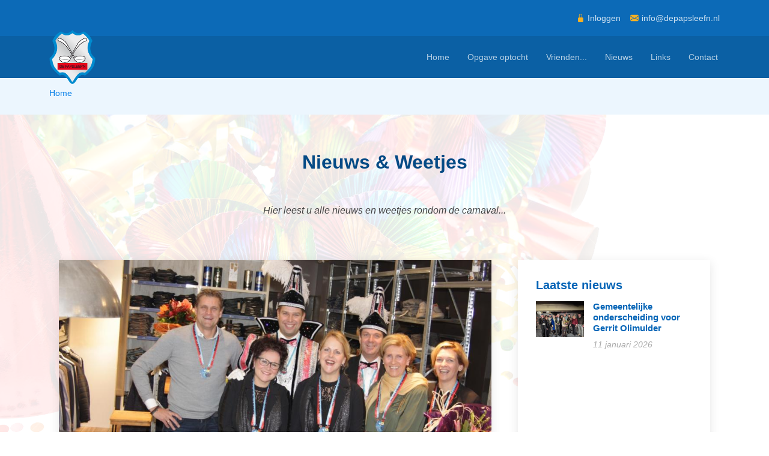

--- FILE ---
content_type: text/html; charset=UTF-8
request_url: https://depapsleefn.nl/nieuws?page=6
body_size: 6174
content:

<!DOCTYPE html>
<html lang="nl" dir="ltr" prefix="content: http://purl.org/rss/1.0/modules/content/  dc: http://purl.org/dc/terms/  foaf: http://xmlns.com/foaf/0.1/  og: http://ogp.me/ns#  rdfs: http://www.w3.org/2000/01/rdf-schema#  schema: http://schema.org/  sioc: http://rdfs.org/sioc/ns#  sioct: http://rdfs.org/sioc/types#  skos: http://www.w3.org/2004/02/skos/core#  xsd: http://www.w3.org/2001/XMLSchema# " class="h-100">
<head>
    <meta charset="utf-8" />
<meta name="Generator" content="Drupal 9 (https://www.drupal.org)" />
<meta name="MobileOptimized" content="width" />
<meta name="HandheldFriendly" content="true" />
<meta name="viewport" content="width=device-width, initial-scale=1.0" />
<link rel="icon" href="/sites/default/files/papsleefn.ico" type="image/vnd.microsoft.icon" />

        <title>Nieuws &amp; Weetjes | Carnavalsvereniging de Papsleef&#039;n</title>
        <link rel="stylesheet" media="all" href="/sites/default/files/css/css_DfIk0kDE_97QqZBJr5TF4iiP6Rt7nG3gWSu-Jh5AKCY.css" />
<link rel="stylesheet" media="all" href="/sites/default/files/css/css_erfZinP7HFy2zFnxbqxLRXDUtDWTwzmvPK3cXkYpgKY.css" />

            
                </head>
<body class="path-nieuws    bg- d-flex flex-column h-100">
<a href="#main-content" class="visually-hidden focusable skip-link">
    Overslaan en naar de inhoud gaan
</a>

  <div class="dialog-off-canvas-main-canvas" data-off-canvas-main-canvas>
    

  
  
  
<!-- ======= Top Bar ======= -->
<div id="topbar" class="fixed-top d-flex align-items-center">
  <div class="container d-flex align-items-center justify-content-center justify-content-md-end">
    <div class="contact-info d-flex align-items-center">
              <i class="bi bi-lock-fill"></i><a class="me-3" href="/user/login">Inloggen</a>
                    <i class="bi bi-envelope-fill"></i><a href="mailto:info@depapsleefn.nl">info@depapsleefn.nl</a>
                </div>
  </div>
</div>
<!-- ======= Header ======= -->
<header id="header" class="fixed-top d-flex align-items-center ">
  <div class="container d-flex align-items-center justify-content-between">

        <!-- Uncomment below if you prefer to use an image logo -->
    <!-- <a href=index.html" class="logo"><img src="assets/img/logo.png" alt="" class="img-fluid"></a>-->
    <a href="/"><img src="/sites/default/files/logo-depapsleefn.png" alt="" class="img-fluid site-logo"></a>

              <div class="region region-nav-main">
        <div class="navbar" id="navbar">

            <ul>
                      
  <li>
          <a href="/" data-drupal-link-system-path="&lt;front&gt;">Home</a>
      </li>

                  
  <li>
          <a href="/opgave-optocht" data-drupal-link-system-path="node/298">Opgave optocht</a>
      </li>

                  
  <li>
          <a href="/wordt-vriend-van-de-papsleefn" data-drupal-link-system-path="node/294">Vrienden...</a>
      </li>

                  
  <li>
          <a href="/nieuws" data-drupal-link-system-path="nieuws">Nieuws</a>
      </li>

                  
  <li>
          <a href="/links" data-drupal-link-system-path="links">Links</a>
      </li>

                  
  <li>
          <a href="/welkom-op-onze-contactpagina" class="last" data-drupal-link-system-path="node/295">Contact</a>
      </li>

        </ul>
  
<i class="bi bi-list mobile-nav-toggle"></i>



</div>

    </div>

    
  </div>
</header><!-- End Header -->


  <!-- ======= Breadcrumbs ======= -->
  <section id="breadcrumbs" class="section-bg breadcrumbs">
    <div class="container">
        <div class="region region-breadcrumb">
    <div id="block-papsleefn-breadcrumbs" class="block block-system block-system-breadcrumb-block">
  
    
        <nav aria-label="breadcrumb">
    <h2 id="system-breadcrumb" class="visually-hidden">Kruimelpad</h2>
    <ol class="breadcrumb">
          <li class="breadcrumb-item">
                  <a href="/">Home</a>
              </li>
        </ol>
  </nav>

  </div>

  </div>

    </div>
  </section>
  <!-- End Breadcrumbs -->

<main id="main">

  
    <!-- ======= Main content ======= -->
    <section id="content" class="content">
      <div class="container" data-aos="fade-in">
        <div class="row">
                    <div class="col-md-col-12">
                          <div class="page-title">
                  <div class="region region-page-title">
    <div id="block-papsleefn-page-title" class="block block-core block-page-title-block">
  
    
      
    <h2>Nieuws &amp; Weetjes</h2>

  </div>

  </div>

              </div>
                          <div class="region region-content">
    <div data-drupal-messages-fallback class="hidden"></div>
<div id="block-papsleefn-content" class="block block-system block-system-main-block">
  
    
      <div class="views-element-container"><div class="view view-news view-id-news view-display-id-page_1 js-view-dom-id-d86b812b7b00dccf3ce6b04f18f6a5be2db89b9f249e1057f3dbf9a7ca5b54dd">
  
    
      
      <div class="view-content">
      
  
  <div class="page-title">
    <p>Hier leest u alle nieuws en weetjes rondom de carnaval...</p>
  </div>

  <section id="blog" class="blog">
    <div class="row">
      <div class="col-lg-8 entries">
                  <article class="entry ms-3" data-aos="fade-up">
<div class="entry-img">
  <img src="/sites/default/files/styles/news_page/public/uploads/news/2018-0003%2520-%2520Hoogheden%2520CV%2520de%2520Papsleef%25E2%2580%2599n%2520bezoeken%2520Familie%2520Hamer.jpg?itok=dL2594l5" alt="Hoogheden CV de Papsleef’n bezoeken Familie Hamer" class="img-fluid">
</div>

<h2 class="entry-title">
  <a href="/nieuws/hoogheden-cv-de-papsleefn-bezoeken-familie-hamer">Hoogheden CV de Papsleef’n bezoeken Familie Hamer</a>
</h2>

<div class="entry-meta">
  <ul>
    <li class="d-flex align-items-center"><i class="bi bi-clock"></i> <a href="/nieuws/hoogheden-cv-de-papsleefn-bezoeken-familie-hamer"><time datetime="2020-01-01">21  december  2017</time></a></li>
  </ul>
</div>

<div class="entry-content">
  <p>
    Hoogheden CV de Papsleef’n bezoeken Familie Hamer
De hoogheden van CV de Papsleef’n, Prins Maikel en adjudant Gerard, hebben samen met hofdames Esther en Mariska, een bezoek gebracht aan de Familie Hamer ter ere van het 90 jarige bestaan van Hamer…
  </p>
  <div class="read-more">
    <a href="/nieuws/hoogheden-cv-de-papsleefn-bezoeken-familie-hamer">Lees verder</a>
  </div>
</div>
</article>
                  <article class="entry ms-3" data-aos="fade-up">
<div class="entry-img">
  <img src="/sites/default/files/styles/news_page/public/uploads/news/2018-00002-Papsleefvanhetjaar.jpg?itok=UvdQw9Pf" alt="Papsleef’n kiezen Siny Levering als Papsleef van het jaar." class="img-fluid">
</div>

<h2 class="entry-title">
  <a href="/nieuws/papsleefn-kiezen-siny-levering-als-papsleef-van-het-jaar">Papsleef’n kiezen Siny Levering als Papsleef van het jaar.</a>
</h2>

<div class="entry-meta">
  <ul>
    <li class="d-flex align-items-center"><i class="bi bi-clock"></i> <a href="/nieuws/papsleefn-kiezen-siny-levering-als-papsleef-van-het-jaar"><time datetime="2020-01-01">19  november  2017</time></a></li>
  </ul>
</div>

<div class="entry-content">
  <p>
    Geesteren - Onder grote belangstelling is zondagmiddag bij Zaal Kottink, de residentie van Prins Maikel en adjudant Gerard, de Papsleef van het jaar bekend gemaakt. Dit gebeurde tijdens de “Pappot is los”, een receptie voor de Hoogheden van de…
  </p>
  <div class="read-more">
    <a href="/nieuws/papsleefn-kiezen-siny-levering-als-papsleef-van-het-jaar">Lees verder</a>
  </div>
</div>
</article>
                  <article class="entry ms-3" data-aos="fade-up">
<div class="entry-img">
  <img src="/sites/default/files/styles/news_page/public/uploads/news/%2528JPG%2520Common%2520800x600%2529%2520Officiele%2520Foto.jpg?itok=36iT2NSN" alt="Prins Maikel en adjudant Gerard uit de pappot!" class="img-fluid">
</div>

<h2 class="entry-title">
  <a href="/nieuws/prins-maikel-en-adjudant-gerard-uit-de-pappot">Prins Maikel en adjudant Gerard uit de pappot!</a>
</h2>

<div class="entry-meta">
  <ul>
    <li class="d-flex align-items-center"><i class="bi bi-clock"></i> <a href="/nieuws/prins-maikel-en-adjudant-gerard-uit-de-pappot"><time datetime="2020-01-01">11  november  2017</time></a></li>
  </ul>
</div>

<div class="entry-content">
  <p>
    Prins Maikel en adjudant Gerard uit de pappot in Geesteren.
Op de 11de van de 11de, barstte het carnavalsfeest in de residentie van de Papsleef’n, zaal Kottink, weer los. Onder grote belangstelling kwam prins Maikel Noordam uit de Pappot, niet veel…
  </p>
  <div class="read-more">
    <a href="/nieuws/prins-maikel-en-adjudant-gerard-uit-de-pappot">Lees verder</a>
  </div>
</div>
</article>
                  <article class="entry ms-3" data-aos="fade-up">
<div class="entry-img">
  <img src="/sites/default/files/styles/news_page/public/uploads/news/DeCryptischeOmschrijving.png?itok=agWv69hq" alt="Cryptische omschrijving hoogheden!" class="img-fluid">
</div>

<h2 class="entry-title">
  <a href="/nieuws/cryptische-omschrijving-hoogheden">Cryptische omschrijving hoogheden!</a>
</h2>

<div class="entry-meta">
  <ul>
    <li class="d-flex align-items-center"><i class="bi bi-clock"></i> <a href="/nieuws/cryptische-omschrijving-hoogheden"><time datetime="2020-01-01">14  oktober  2017</time></a></li>
  </ul>
</div>

<div class="entry-content">
  <p>
    
	Hierbij de cryptische omschrijving voor de nieuwe Prins en Adjudant van CV de Papsleef'n voor het komende carnavalsjaar!

	 

	Wie o wie zullen het zijn?

	 

	PRINS:

	- HIJ HANTEERT DE SLEEF GEREGELD -

	- STRAK IN HET ZADEL, DE TEUGELS STEVIG…
  </p>
  <div class="read-more">
    <a href="/nieuws/cryptische-omschrijving-hoogheden">Lees verder</a>
  </div>
</div>
</article>
                  <article class="entry ms-3" data-aos="fade-up">
<div class="entry-img">
  <img src="/sites/default/files/styles/news_page/public/uploads/news/%2528PNG%2520Website%2520Header%2529%2520De%2520pappot%2520geet%2520los.png?itok=wVKTtuDz" alt="De Pappot geet los: Verwelkom de nieuwe Prins en Adjudant" class="img-fluid">
</div>

<h2 class="entry-title">
  <a href="/nieuws/de-pappot-geet-los-verwelkom-de-nieuwe-prins-en-adjudant">De Pappot geet los: Verwelkom de nieuwe Prins en Adjudant</a>
</h2>

<div class="entry-meta">
  <ul>
    <li class="d-flex align-items-center"><i class="bi bi-clock"></i> <a href="/nieuws/de-pappot-geet-los-verwelkom-de-nieuwe-prins-en-adjudant"><time datetime="2020-01-01">4  oktober  2017</time></a></li>
  </ul>
</div>

<div class="entry-content">
  <p>
    Op zaterdag 11 November 2017 start CV de Papsleef'n het carnavalsjaar met een spetterend feest bij Residentie Zaal Kottink in Geesteren.
Op deze feestelijke avond zullen de nieuwe Prins en Adjudant zich presenteren aan het Papsleef'ndorp.
Kom deze…
  </p>
  <div class="read-more">
    <a href="/nieuws/de-pappot-geet-los-verwelkom-de-nieuwe-prins-en-adjudant">Lees verder</a>
  </div>
</div>
</article>
                  <article class="entry ms-3" data-aos="fade-up">
<div class="entry-img">
  <img src="/sites/default/files/styles/news_page/public/uploads/news/CV%2520DKW%2520winnen%2520de%2520Papsleef%25E2%2580%2599n%2520Wisselbokaal%2520na%2520geweldige%2520Papsleef%25E2%2580%2599n%2520optocht.JPG?itok=J896Hlp9" alt="CV DKW winnen de Papsleef’n Wisselbokaal na geweldige Papsleef’n optocht" class="img-fluid">
</div>

<h2 class="entry-title">
  <a href="/nieuws/cv-dkw-winnen-de-papsleefn-wisselbokaal-na-geweldige-papsleefn-optocht">CV DKW winnen de Papsleef’n Wisselbokaal na geweldige Papsleef’n optocht</a>
</h2>

<div class="entry-meta">
  <ul>
    <li class="d-flex align-items-center"><i class="bi bi-clock"></i> <a href="/nieuws/cv-dkw-winnen-de-papsleefn-wisselbokaal-na-geweldige-papsleefn-optocht"><time datetime="2020-01-01">26  februari  2017</time></a></li>
  </ul>
</div>

<div class="entry-content">
  <p>
    CV DKW winnen de Papsleef’n Wisselbokaal na geweldige Papsleef’n optocht
GEESTEREN - De straten van het Papsleef’ndorp waren zondag 26 februari het domein van carnavalsvierders. Met duizenden kwamen ze toestromen om de jaarlijkse optocht bij te…
  </p>
  <div class="read-more">
    <a href="/nieuws/cv-dkw-winnen-de-papsleefn-wisselbokaal-na-geweldige-papsleefn-optocht">Lees verder</a>
  </div>
</div>
</article>
                  <article class="entry ms-3" data-aos="fade-up">
<div class="entry-img">
  <img src="/sites/default/files/styles/news_page/public/uploads/news/IMG_2270.JPG?itok=Q0Ugi8Zs" alt="Papsleef’n Wisselbokaal keert terug naar Optochtcommissie" class="img-fluid">
</div>

<h2 class="entry-title">
  <a href="/nieuws/papsleefn-wisselbokaal-keert-terug-naar-optochtcommissie">Papsleef’n Wisselbokaal keert terug naar Optochtcommissie</a>
</h2>

<div class="entry-meta">
  <ul>
    <li class="d-flex align-items-center"><i class="bi bi-clock"></i> <a href="/nieuws/papsleefn-wisselbokaal-keert-terug-naar-optochtcommissie"><time datetime="2020-01-01">21  februari  2017</time></a></li>
  </ul>
</div>

<div class="entry-content">
  <p>
    
	
		Woensdagavond 15 februari was het voor de Optochtcommissie weer een drukke avond. Het dorp is zoals velen vast al gezien hebben weer goed versierd voor onze papsleef’ndag op 26 februari.


	
		 


	
		Onder het genot van een hapje en een…
  </p>
  <div class="read-more">
    <a href="/nieuws/papsleefn-wisselbokaal-keert-terug-naar-optochtcommissie">Lees verder</a>
  </div>
</div>
</article>
                  <article class="entry ms-3" data-aos="fade-up">
<div class="entry-img">
  <img src="/sites/default/files/styles/news_page/public/uploads/news/20170218_102626.jpg?itok=CQP3CbAr" alt="Vrienden ontbijten met hoogheden" class="img-fluid">
</div>

<h2 class="entry-title">
  <a href="/nieuws/vrienden-ontbijten-met-hoogheden">Vrienden ontbijten met hoogheden</a>
</h2>

<div class="entry-meta">
  <ul>
    <li class="d-flex align-items-center"><i class="bi bi-clock"></i> <a href="/nieuws/vrienden-ontbijten-met-hoogheden"><time datetime="2020-01-01">18  februari  2017</time></a></li>
  </ul>
</div>

<div class="entry-content">
  <p>
    Beste carnavalsvrienden,
Vanochtend was het weer tijd voor het jaarlijkse ontbijt met onze hoogheden bij Erve Kampboer. Ieder jaar organiseren de Vrienden van de Papsleefn dit ontbijt, wat mogelijk wordt gemaakt door Bakkerij De Bokke en Erve…
  </p>
  <div class="read-more">
    <a href="/nieuws/vrienden-ontbijten-met-hoogheden">Lees verder</a>
  </div>
</div>
</article>
                  <article class="entry ms-3" data-aos="fade-up">
<div class="entry-img">
  <img src="/sites/default/files/styles/news_page/public/uploads/news/20170212_142219_0.jpg?itok=4koEz2Le" alt="Hoogheden bezoeken opendag CV Het Peleton" class="img-fluid">
</div>

<h2 class="entry-title">
  <a href="/nieuws/hoogheden-bezoeken-opendag-cv-het-peleton">Hoogheden bezoeken opendag CV Het Peleton</a>
</h2>

<div class="entry-meta">
  <ul>
    <li class="d-flex align-items-center"><i class="bi bi-clock"></i> <a href="/nieuws/hoogheden-bezoeken-opendag-cv-het-peleton"><time datetime="2020-01-01">13  februari  2017</time></a></li>
  </ul>
</div>

<div class="entry-content">
  <p>
    
	
		Gisteren, 12 februari, waren onze hoogheden Prins Gerard en adjudant René op bezoek bij de Opendag C.V. Het Peleton.


	
		 


	
		Eerst was het natuurlijk tijd voor de overhandiging van een koud kratje bier aan het bestuur van Cv Het Peleton.…
  </p>
  <div class="read-more">
    <a href="/nieuws/hoogheden-bezoeken-opendag-cv-het-peleton">Lees verder</a>
  </div>
</div>
</article>
                  <article class="entry ms-3" data-aos="fade-up">
<div class="entry-img">
  <img src="/sites/default/files/styles/news_page/public/uploads/news/20170212_111209.jpg?itok=QVhoIvV7" alt="Hofdames bezoeken Papp&#039;n en Nat Hool&#039;n" class="img-fluid">
</div>

<h2 class="entry-title">
  <a href="/nieuws/hofdames-bezoeken-pappn-en-nat-hooln">Hofdames bezoeken Papp&#039;n en Nat Hool&#039;n</a>
</h2>

<div class="entry-meta">
  <ul>
    <li class="d-flex align-items-center"><i class="bi bi-clock"></i> <a href="/nieuws/hofdames-bezoeken-pappn-en-nat-hooln"><time datetime="2020-01-01">12  februari  2017</time></a></li>
  </ul>
</div>

<div class="entry-content">
  <p>
    
	
		Vanochtend waren onze hofdames op bezoek bij de repetitie van ons geweldige dweilorkest Papp'n &amp; Nat Hool'n! De laatste loodjes voordat ze aankomend weekend mogen knallen op onze Gala avonden. 


	
		 


	
		Na het eerste deel van de…
  </p>
  <div class="read-more">
    <a href="/nieuws/hofdames-bezoeken-pappn-en-nat-hooln">Lees verder</a>
  </div>
</div>
</article>
              </div>
      <div class="col-lg-4">
        <div class="sidebar me-3">
          <div class="views-element-container"><div class="view view-news view-id-news view-display-id-block_1 js-view-dom-id-ba0b7ad3dd50eb7a2e22134df2d2cfe57d6c60f206ea5474cabea16fde3cfd5c">
  
    
      
      <div class="view-content">
      
  
  <div class="sidebar-item recent-posts">
    <h3 class="sidebar-title">Laatste nieuws</h3>
          <div class="post-item clearfix" data-aos="fade-up"
                                                 data-aos-delay="100">
<img src="/sites/default/files/styles/large/public/uploads/news/Gemeentelijke%20onderscheiding.jpg?itok=oNHugaG7" alt="Gemeentelijke onderscheiding voor Gerrit Olimulder " class="img-fluid">
<h4><a href="/nieuws/gemeentelijke-onderscheiding-voor-gerrit-olimulder">Gemeentelijke onderscheiding voor Gerrit Olimulder </a></h4>
<time datetime="2020-01-01">11  januari  2026</time>
</div>
          <div class="post-item clearfix" data-aos="fade-up"
                                                 data-aos-delay="100">
<img src="/sites/default/files/styles/large/public/uploads/news/20251116_171111.jpg?itok=BGDjavTr" alt="Henk Linneman benoemd tot Papsleef van het Jaar" class="img-fluid">
<h4><a href="/nieuws/henk-linneman-benoemd-tot-papsleef-van-het-jaar">Henk Linneman benoemd tot Papsleef van het Jaar</a></h4>
<time datetime="2020-01-01">17  november  2025</time>
</div>
          <div class="post-item clearfix" data-aos="fade-up"
                                                 data-aos-delay="100">
<img src="/sites/default/files/styles/large/public/uploads/news/Officieel.jpg?itok=rfJ9_7p5" alt="Sleuteljaar van start met Sleutelprins Leon en adjudant Jeroen" class="img-fluid">
<h4><a href="/nieuws/sleuteljaar-van-start-met-sleutelprins-leon-en-adjudant-jeroen">Sleuteljaar van start met Sleutelprins Leon en adjudant Jeroen</a></h4>
<time datetime="2020-01-01">8  november  2025</time>
</div>
          <div class="post-item clearfix" data-aos="fade-up"
                                                 data-aos-delay="100">
<img src="/sites/default/files/styles/large/public/uploads/news/CV%20Ketel%20optocht%20Geesteren%201e%20prijs%20kleine%20wagens%20foto%20%40%20Ben%20Haarhuis.JPG?itok=cSHi_AJb" alt="CV Het Peleton wint de Grote Optocht in het Papsleef’ndorp!" class="img-fluid">
<h4><a href="/nieuws/cv-het-peleton-wint-de-grote-optocht-het-papsleefndorp">CV Het Peleton wint de Grote Optocht in het Papsleef’ndorp!</a></h4>
<time datetime="2020-01-01">2  maart  2025</time>
</div>
          <div class="post-item clearfix" data-aos="fade-up"
                                                 data-aos-delay="100">
<img src="/sites/default/files/styles/large/public/uploads/news/Papsleef%20van%20het%20jaar.jpeg?itok=hpbU7xXp" alt="Theo Rikkink benoemd tot Papsleef van het Jaar" class="img-fluid">
<h4><a href="/nieuws/theo-rikkink-benoemd-tot-papsleef-van-het-jaar">Theo Rikkink benoemd tot Papsleef van het Jaar</a></h4>
<time datetime="2020-01-01">17  november  2024</time>
</div>
          <div class="post-item clearfix" data-aos="fade-up"
                                                 data-aos-delay="100">
<img src="/sites/default/files/styles/large/public/uploads/news/465872349_869297145368486_1185089076928475920_n.jpg?itok=UCcGxFcB" alt="Jubileum Prins Robert en adjudant Stef uit de Pappot in Geesteren!" class="img-fluid">
<h4><a href="/nieuws/jubileum-prins-robert-en-adjudant-stef-uit-de-pappot-geesteren">Jubileum Prins Robert en adjudant Stef uit de Pappot in Geesteren!</a></h4>
<time datetime="2020-01-01">10  november  2024</time>
</div>
          <div class="post-item clearfix" data-aos="fade-up"
                                                 data-aos-delay="100">
<img src="/sites/default/files/styles/large/public/uploads/news/top.png?itok=Mq1yZudl" alt="Cryptische omschrijving" class="img-fluid">
<h4><a href="/nieuws/cryptische-omschrijving-2">Cryptische omschrijving</a></h4>
<time datetime="2020-01-01">4  november  2024</time>
</div>
          <div class="post-item clearfix" data-aos="fade-up"
                                                 data-aos-delay="100">
<img src="/sites/default/files/styles/large/public/uploads/news/CV%20Reutummerteut%20pakt%20de%20Papsleef%E2%80%99n%20Wisselbokaal%20na%20geweldige%20Papsleef%E2%80%99n%20optocht.JPG?itok=7x_OjT2f" alt="CV Reutummerteut pakt de Papsleef’n Wisselbokaal na geweldige Papsleef’n optocht" class="img-fluid">
<h4><a href="/nieuws/cv-reutummerteut-pakt-de-papsleefn-wisselbokaal-na-geweldige-papsleefn-optocht">CV Reutummerteut pakt de Papsleef’n Wisselbokaal na geweldige Papsleef’n optocht</a></h4>
<time datetime="2020-01-01">11  februari  2024</time>
</div>
          <div class="post-item clearfix" data-aos="fade-up"
                                                 data-aos-delay="100">
<img src="/sites/default/files/styles/large/public/uploads/news/gala.jpg?itok=Zkpr6ub_" alt="CV de Papsleef’n beleven 4 geweldige gala-avonden" class="img-fluid">
<h4><a href="/nieuws/cv-de-papsleefn-beleven-4-geweldige-gala-avonden">CV de Papsleef’n beleven 4 geweldige gala-avonden</a></h4>
<time datetime="2020-01-01">11  februari  2024</time>
</div>
          <div class="post-item clearfix" data-aos="fade-up"
                                                 data-aos-delay="100">
<img src="/sites/default/files/styles/large/public/uploads/news/PAPSLEEF%20VAN%20HET%20JAAR.jpg?itok=kP8u--c-" alt="Yvonne Wienk verkozen tot Papsleef van het Jaar" class="img-fluid">
<h4><a href="/nieuws/yvonne-wienk-verkozen-tot-papsleef-van-het-jaar">Yvonne Wienk verkozen tot Papsleef van het Jaar</a></h4>
<time datetime="2020-01-01">19  november  2023</time>
</div>
      </div>

    </div>
  
          </div>
</div>

        </div>
      </div>
    </div>
  </section>

    </div>
  
        <div class="blog bg-light p-3 rounded shadow">
    <div class="blog-pagination" role="navigation" aria-labelledby="pagination-heading">
      <h4 id="pagination-heading" class="visually-hidden">Paginering</h4>
      <ul class="justify-content-center js-pager__items">
                          <li class="page-item pager__item--first shadow">
            <a href="?page=0"
               title="Ga naar eerste pagina" class="page-link">
              <span class="visually-hidden">Eerste pagina</span>
              <span aria-hidden="true">« Eerste</span>
            </a>
          </li>
                                  <li class="page-item pager__item--previous shadow">
            <a href="?page=5" title="Ga naar vorige pagina"
               rel="prev" class="page-link">
              <span class="visually-hidden">Vorige pagina</span>
              <span aria-hidden="true">‹‹</span>
            </a>
          </li>
                                  <li class="page-item disabled shadow">
            <span class="page-link">&hellip;</span>
          </li>
                                  <li
            class="shadow page-item">
                                                  <a href="?page=2"
               title="Go to page 3" class="page-link">
            <span class="visually-hidden">
              Page
            </span>3</a>
          </li>
                  <li
            class="shadow page-item">
                                                  <a href="?page=3"
               title="Go to page 4" class="page-link">
            <span class="visually-hidden">
              Page
            </span>4</a>
          </li>
                  <li
            class="shadow page-item">
                                                  <a href="?page=4"
               title="Go to page 5" class="page-link">
            <span class="visually-hidden">
              Page
            </span>5</a>
          </li>
                  <li
            class="shadow page-item">
                                                  <a href="?page=5"
               title="Go to page 6" class="page-link">
            <span class="visually-hidden">
              Page
            </span>6</a>
          </li>
                  <li
            class="shadow page-item is-active active" aria-current="page">
                                                  <a href="?page=6"
               title="Huidige pagina" class="page-link">
            <span class="visually-hidden">
              Huidige pagina
            </span>7</a>
          </li>
                  <li
            class="shadow page-item">
                                                  <a href="?page=7"
               title="Go to page 8" class="page-link">
            <span class="visually-hidden">
              Page
            </span>8</a>
          </li>
                  <li
            class="shadow page-item">
                                                  <a href="?page=8"
               title="Go to page 9" class="page-link">
            <span class="visually-hidden">
              Page
            </span>9</a>
          </li>
                  <li
            class="shadow page-item">
                                                  <a href="?page=9"
               title="Go to page 10" class="page-link">
            <span class="visually-hidden">
              Page
            </span>10</a>
          </li>
                  <li
            class="shadow page-item">
                                                  <a href="?page=10"
               title="Go to page 11" class="page-link">
            <span class="visually-hidden">
              Page
            </span>11</a>
          </li>
                                  <li class="page-item disabled shadow">
            <span class="page-link">&hellip;</span>
          </li>
                                  <li class="page-item pager__item--next shadow">
            <a href="?page=7" title="Ga naar volgende pagina"
               rel="next" class="page-link">
              <span class="visually-hidden">Volgende pagina</span>
              <span aria-hidden="true">››</span>
            </a>
          </li>
                                  <li class="page-item pager__item--last shadow">
            <a href="?page=18"
               title="Ga naar laatste pagina" class="page-link">
              <span class="visually-hidden">Laatste pagina</span>
              <span aria-hidden="true">Laaste »</span>
            </a>
          </li>
              </ul>
    </div>
  </div>

          </div>
</div>

  </div>

  </div>

          </div>
                  </div>
      </div>
    </section>
    <!-- ======= End Main content ======= -->

  

  
  
  
  
  
  
  
  
</main><!-- End #main -->

<!-- ======= Footer ======= -->
<footer id="footer">

  <div class="footer-top">
    <div class="container">
      <div class="row">
                  <div class="col-lg-3 col-md-6 footer-links">
            <h4>Handige links</h4>
              <div class="region region-footer1">
    

                <ul>
                                            <li>
                    <i class="bx bx-chevron-right"></i>
                    <a href="/hoogheden" data-drupal-link-system-path="hoogheden">Hoogheden</a>
                </li>
                                            <li>
                    <i class="bx bx-chevron-right"></i>
                    <a href="/fotoarchief" data-drupal-link-system-path="fotoarchief">Foto archief</a>
                </li>
                                            <li>
                    <i class="bx bx-chevron-right"></i>
                    <a href="/het-papsleefn-lijflied" data-drupal-link-system-path="node/406">Het Papsleef&#039;n lijflied</a>
                </li>
                    </ul>
    


  </div>

          </div>
        
                  <div class="col-lg-6 col-md-6 footer-links">
            <h4>Meld je aan voor onze optocht</h4>
              <div class="region region-footer2">
    <nav role="navigation" aria-labelledby="block-optochtmenu-menu" id="block-optochtmenu" class="block block-menu navigation menu--optocht-menu">
            
  <h5 class="visually-hidden" id="block-optochtmenu-menu">Optocht Menu</h5>
  

        
                <ul>
                                            <li>
                    <i class="bx bx-chevron-right"></i>
                    <a href="/optocht-formulier/categorie-1-grote-wagens" data-drupal-link-system-path="node/413">Categorie 1 - Grote wagens</a>
                </li>
                                            <li>
                    <i class="bx bx-chevron-right"></i>
                    <a href="/optocht-formulier/categorie-2-kleine-wagen" data-drupal-link-system-path="node/414">Categorie 2 - Kleine wagen</a>
                </li>
                                            <li>
                    <i class="bx bx-chevron-right"></i>
                    <a href="/optocht-formulier/categorie-3-grote-loopgroepen" data-drupal-link-system-path="node/415">Categorie 3 - Grote loopgroepen</a>
                </li>
                                            <li>
                    <i class="bx bx-chevron-right"></i>
                    <a href="/optocht-formulier/categorie-4-een-tm-zeslingen" data-drupal-link-system-path="node/416">Categorie 4 - Eén t/m zeslingen</a>
                </li>
                                            <li>
                    <i class="bx bx-chevron-right"></i>
                    <a href="/optocht-formulier/categorie-5-basisschool" data-drupal-link-system-path="node/417">Categorie 5 - Basisschool</a>
                </li>
                                            <li>
                    <i class="bx bx-chevron-right"></i>
                    <a href="/optocht-formulier/categorie-6-prinsenwagens" data-drupal-link-system-path="node/418">Categorie 6 - Prinsenwagens</a>
                </li>
                    </ul>
    


  </nav>

  </div>

          </div>
        
                                                                        
        
        <div class="col-lg-3 col-md-6 footer-info">
                                        <div class="social-links mt-3">
                          <a href="http://www.twitter.com/cvdepapsleefn" class="twitter" target="_blank"><i class="bx bxl-twitter"></i></a>
                                      <a href="http://www.facebook.com/cvdepapsleefn" class="facebook" target="_blank"><i class="bx bxl-facebook"></i></a>
                      </div>
        </div>

      </div>
    </div>
  </div>

  <div class="container">
    <div class="copyright">
      &copy; Copyright <strong><span>Carnavalsvereniging de Papsleef&#039;n</span></strong>. All Rights Reserved
    </div>

  </div>
</footer><!-- End Footer -->

<a href="#" class="back-to-top d-flex align-items-center justify-content-center"><i
    class="bi bi-arrow-up-short"></i></a>

  </div>


<script src="/sites/default/files/js/js_7hITWugp7VoZ_93fI_s-ZSQRjgs-bXnRqHNltc0tb4Q.js"></script>

</body>
</html>
